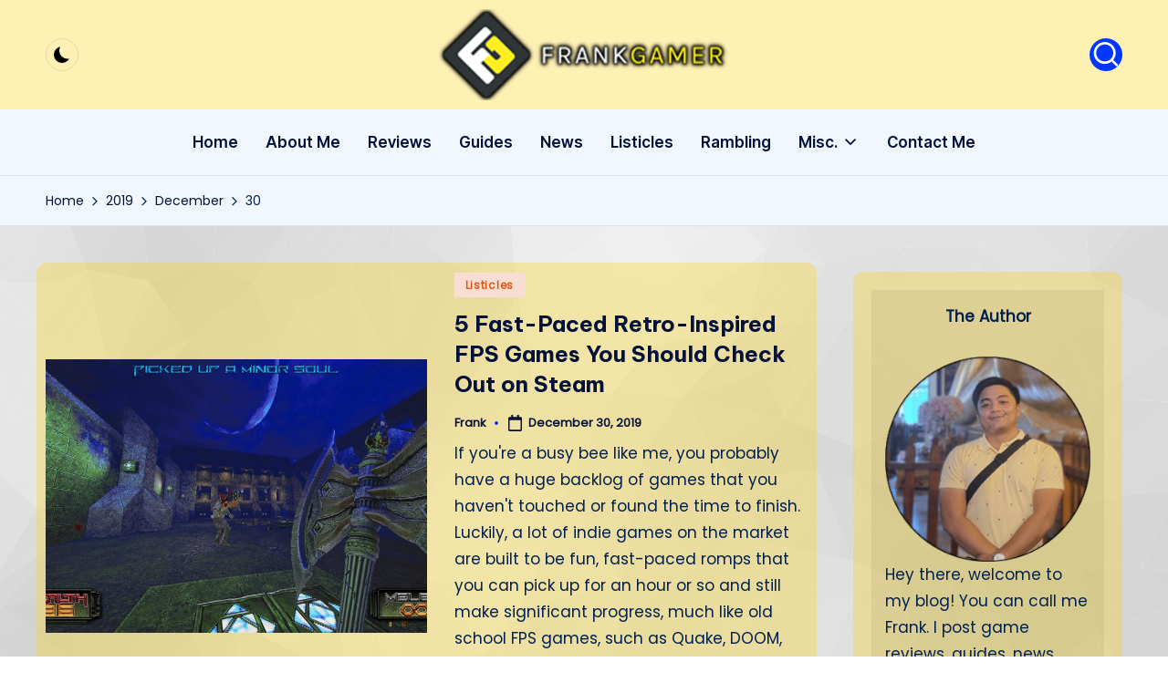

--- FILE ---
content_type: text/html; charset=utf-8
request_url: https://www.google.com/recaptcha/api2/aframe
body_size: 264
content:
<!DOCTYPE HTML><html><head><meta http-equiv="content-type" content="text/html; charset=UTF-8"></head><body><script nonce="_9w16Eye0vTa3UZ3cdlcVA">/** Anti-fraud and anti-abuse applications only. See google.com/recaptcha */ try{var clients={'sodar':'https://pagead2.googlesyndication.com/pagead/sodar?'};window.addEventListener("message",function(a){try{if(a.source===window.parent){var b=JSON.parse(a.data);var c=clients[b['id']];if(c){var d=document.createElement('img');d.src=c+b['params']+'&rc='+(localStorage.getItem("rc::a")?sessionStorage.getItem("rc::b"):"");window.document.body.appendChild(d);sessionStorage.setItem("rc::e",parseInt(sessionStorage.getItem("rc::e")||0)+1);localStorage.setItem("rc::h",'1768679388674');}}}catch(b){}});window.parent.postMessage("_grecaptcha_ready", "*");}catch(b){}</script></body></html>